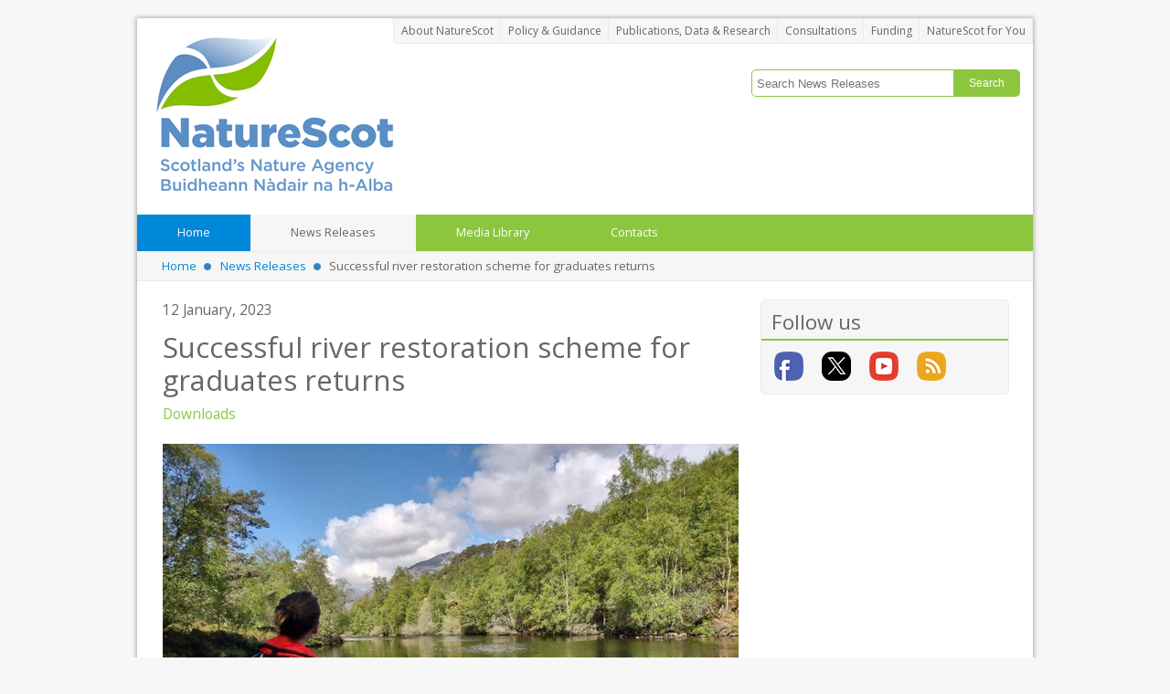

--- FILE ---
content_type: text/html; charset=utf-8
request_url: https://presscentre.nature.scot/news/successful-river-restoration-scheme-for-graduates-returns
body_size: 5714
content:

<!DOCTYPE html>
<!--
  Powered by PRgloo; providing powerful, fun to use software for communication professionals. www.prgloo.com
-->
<html lang="en" xmlns:fb="http://ogp.me/ns/fb#">
<head prefix="og: http://ogp.me/ns# object: http://ogp.me/ns/object#">
  <meta charset="UTF-8">

    <script>
      (function (w, d, s, l, i) {
        w[l] = w[l] || []; w[l].push({
          'gtm.start':
            new Date().getTime(), event: 'gtm.js'
        }); var f = d.getElementsByTagName(s)[0],
          j = d.createElement(s), dl = l != 'dataLayer' ? '&l=' + l : ''; j.async = true; j.src =
            'https://www.googletagmanager.com/gtm.js?id=' + i + dl; f.parentNode.insertBefore(j, f);
      })(window, document, 'script', 'dataLayer', 'GTM-KQNTNW7');
    </script>

  <title>Successful river restoration scheme for graduates returns</title>
  <meta name="viewport" content="width=device-width, initial-scale=1">
  <meta name="title" content="Successful river restoration scheme for graduates returns" />
  <meta name="description" content="Scotland&#8217;s nature-based careers sector is to receive a welcome boost with the return of the successful Working with Rivers scheme, following its employment achievements in 2022." />
  <meta name="keywords" content="river restoration; nature jobs; green careers; fisheries management" />
  <meta name="language" content="english" />
  <meta name="robots" content="index, follow" />
  <meta name="copyright" content="Copyright 2026 - NatureScot" />
  <meta name="email" content="MEDIA@nature.scot" />
  <meta name="audience" content="Media" />
  <meta name="generated" content="2026-01-16 10:10:34Z" />
  <meta name="version" content="3.4.2028.0" />
  <meta property="og:site_name" content="NatureScot Newsroom" />
  <meta property="og:title" content="Successful river restoration scheme for graduates returns" />
  <meta property="og:description" content="Scotland&#8217;s nature-based careers sector is to receive a welcome boost with the return of the successful Working with Rivers scheme, following its employment achievements in 2022." />
  <meta property="og:url" content="https://presscentre.nature.scot/news/successful-river-restoration-scheme-for-graduates-returns" />
  <meta property="og:image" content="https://cdn.prgloo.com/media/e635f865d4104f18893e53a5598c01ec.jpg?width=462&amp;height=693" />
  <meta property="og:type" content="website" />
  <meta name="twitter:card" content="summary" />
  <meta name="twitter:title" content="Successful river restoration scheme for graduates returns" />
  <meta name="twitter:description" content="Scotland&#8217;s nature-based careers sector is to receive a welcome boost with the return of the successful Working with Rivers scheme, following its employment achievements in 2022." />
  <meta name="twitter:url" content="https://gloo.to/6oz8" />
  <meta name="twitter:image" content="https://cdn.prgloo.com/media/e635f865d4104f18893e53a5598c01ec.jpg?width=462&amp;height=693" />
  <link type="application/rss+xml" rel="alternate" title="NatureScot Newsroom" href="/feed/rss" />
  <link type="image/x-icon" rel="shortcut icon" href="/favicon.ico" />
  <link href="https://fonts.googleapis.com/css?family=Open+Sans" rel="stylesheet" type="text/css">
  <link rel="canonical" href="https://presscentre.nature.scot/news/successful-river-restoration-scheme-for-graduates-returns" />
  <link href="/Content/Gloo/css?v=eUzwBUdN8fZLQJlbrSSDJeicwu_BqMbKR0VrWilApX41" rel="stylesheet"/>

  


</head>
<body id="pg-news-details">

    <noscript>
      <iframe src="https://www.googletagmanager.com/ns.html?id=GTM-KQNTNW7"
              height="0" width="0" style="display:none;visibility:hidden"></iframe>
    </noscript>

  <a name="top"></a>
  <p class="hide"><a href="#gravy">Skip to main content</a></p>
  <div id="wrapper" class="container">
    <div id="header">
      <div class="header-nav clearfix">
        <ul id="menu-header" class="menu">
          <li class="menu-item">
            <a href="https://www.nature.scot/about-snh/ ">About NatureScot</a>
          </li>
          <li class="menu-item">
            <a href="https://www.nature.scot/policy-and-guidance/">Policy &amp; Guidance</a>
          </li>
          <li class="menu-item">
            <a href="https://www.nature.scot/publications-data-and-research/">Publications, Data &amp; Research</a>
          </li>
          <li class="menu-item">
            <a href="https://www.nature.scot/about-snh/consultations">Consultations</a>
          </li>
          <li class="menu-item">
            <a href="https://www.nature.scot/funding/">Funding</a>
          </li>
          <li class="menu-item">
            <a href="https://www.nature.scot/contact-us/">NatureScot for You</a>
          </li>
        </ul>
      </div>

      <div class="logo" role="banner">
        <a href="https://www.nature.scot" title="NatureScot" rel="home" class="imgSwap">
          <img id="logoEN" src="/Content/img/NatureScotLogo.png" height="169" width="260" alt="NatureScot" />
        </a>
      </div>
<div id="quicksearch">
<form action="/news" method="get">      <label for="SearchString">Search News Releases</label>
<input class="quicksearch-textbox" id="SearchString" maxlength="30" name="SearchString" placeholder="Search&#32;News&#32;Releases" type="text" value="" />      <input type="submit" class="quicksearch-button" value="Search" />
</form></div>
    </div>
    <div id="menuarea" class="main-nav clearfix">
      <ul>

        <li id="nav-item-1" class="first ">
          <a href="/" title="Home">
            <span>Home</span>
          </a>
        </li>

        <li id="nav-item-2" class="selected">
          <a href="/news" title="News Releases">
            <span>News Releases</span>
          </a>
        </li>

        <li id="nav-item-3" class="">
          <a href="/resources" title="Media Library">
            <span>Media Library</span>
          </a>
        </li>

        

        

        <li id="nav-item-6" class="last ">
          <a href="/contacts" title="Contacts">
            <span>Contacts</span>
          </a>
        </li>

      </ul>                

    </div>

<div id="breadcrumb" class="breadcrumb news">
  <dl>
    <dt>You are here:</dt>
    <dd class="first">
      <a href="/">Home</a>
    </dd>
        <dd><a href="/news" title="News Releases">News Releases</a></dd>
      <dd class="last">
        Successful river restoration scheme for graduates returns
      </dd>
  </dl>
</div>
    <div class="clear"></div>
    <div id="overall-wrap">
      <div id="content">
        

<div id="main">

<div class="news-details-header">
    <p class="date">12 January, 2023</p>

  <h1>Successful river restoration scheme for graduates returns</h1>

    <p class="downloads-link">
      <a href="#downloads">Downloads</a>
    </p>



    <div class="media-main">
      <img src="https://cdn.prgloo.com/media/e635f865d4104f18893e53a5598c01ec.jpg?width=630&amp;height=945" alt="Successful river restoration scheme for graduates returns: A Working with Rivers placement with Beauly District Salmon Fishery Board" />
    </div>
  <div class="item-summary"><p>Scotland’s nature-based careers sector is to receive a welcome boost with the return of the successful Working with Rivers scheme, following its employment achievements in 2022.</p></div>
</div>
<div class="news-details-body">
  <p>The 2023 Working with Rivers scheme will support graduates currently involved, or aspiring to work, in the landscape-scale nature restoration required to tackle climate change and biodiversity loss across Scotland. NatureScot, Scotland’s nature agency, has teamed up with Graduate Career Advantage Scotland (GCAS) and Fisheries Management Scotland (FMS) to support 11 fisheries organisations and one eco-engineering company offering paid graduate placements in river restoration, natural flood management, invasive non-native species control and riparian woodland creation.</p>
<p>Funded by GCAS and part of the Young Person’s Guarantee, the six month scheme of on-the-job learning and development aims to break down barriers by supporting employers of all sizes to create opportunities for graduates while benefiting organisations and boosting Scotland’s economy. NatureScot and FMS (through the Scottish Fisheries Coordination Centre) will coordinate and provide training opportunities throughout the placements.</p>
<p>The 2022 roll out of the scheme was successful in training 20 participants in Working with Rivers placements, leading to 11 of the participants taking up employment in the sector, nine of these remaining with the employer who hosted the training. The diverse skills involved in these placements range from practical fisheries and land management, to habitat and species surveying and communications with landowners.</p>
<p>This year’s participating employers are:</p>
<p>Argyll Fisheries Trust</p>
<p>Ayrshire Rivers Trust</p>
<p>Beauly District Salmon Fishery Board</p>
<p>cbec eco-engineering UK Ltd</p>
<p>Deveron, Bogie and Isla Rivers Charitable Trust</p>
<p>Findhorn, Nairn and Lossie Rivers Trust</p>
<p>Galloway Fisheries Trust</p>
<p>Kyle of Sutherland Fisheries Trust</p>
<p>Loch Lomond Fisheries Trust</p>
<p>Ness DSFB</p>
<p>Nith Catchment Fisheries Trust</p>
<p>Tweed Forum</p>
<p>Graduates are being encouraged to sign up to the <a href="https://gcas.co.uk/">GCAS</a> talent pool in order to be eligible to apply and receive further support regarding the employment opportunities the scheme offers, with full guidance to the scheme and participating employers available on the NatureScot <a href="https://www.nature.scot/doc/working-rivers-graduate-placement-scheme">website</a>.&nbsp;</p>
<p>Claudia Rowse, NatureScot’s Deputy Director of Green Economy, said: “Natural flood management and river restoration are key nature-based solutions that are essential in helping us to mitigate and adapt to the impacts of climate change.&nbsp; There is great potential for the growth of nature-based jobs in these areas as we transition to net zero, but this will require a range of new and enhanced skills.&nbsp;</p>
<p>“These paid placements will give individuals valuable experience and help them to develop the skills required to move into employment in this sector.&nbsp;In doing so they will also increase capacity to support the kind of river restoration projects that are so essential in tackling the nature and climate crises.”</p>
<p>Kirsten Roche, GCAS Project Director, said: “GCAS are delighted to be working with NatureScot and the 12 employers on this project.&nbsp;These roles will give the graduates in our talent pool the opportunity to gain experience in this vital part of the Scottish economy and environment.”</p>
<p>Ends.</p>
  <div class="contact-info">
    <h3>Contact information</h3>
    <dl>
      <dt class="contact-name">Name</dt><dd class="contact-name">NatureScot Media</dd>
      
      
      <dt class="contact-telephone">Telephone</dt><dd class="contact-telephone">0131 316 2655</dd>
      <dt class="contact-email">Email</dt>
      <dd class="contact-email"><a href="media@nature.scot">media@nature.scot</a></dd>
    </dl>
  </div>
        <div class="boilerplate">
      <p>
        NatureScot is Scotland's nature agency. We work to enhance our natural environment in Scotland and inspire everyone to care more about it. Our priority is a nature-rich 
        future for Scotland and an effective response to the climate emergency.
        For more information, visit our website at <a href="https://www.nature.scot/">www.nature.scot</a> or follow us on X at <a href="https://x.com/NatureScot">https://x.com/NatureScot</a>
      </p>
      <p>
        ’S e NatureScot buidheann nàdair na h-Alba. Bidh sinn a’ neartachadh àrainneachd na h-Alba agus a’ brosnachadh dhaoine gu barrachd suim a chur ann an nàdar. Tha e mar phrìomhachas
        againn gum bi nàdar na h-Alba beairteach agus gun dèilig sinn gu h-èifeachdach le èiginn na gnàth-shìde.
        Tha an tuilleadh fiosrachaidh aig  <a href="https://www.nature.scot/">www.nature.scot</a> no air X aig <a href="https://x.com/NatureScot">https://x.com/NatureScot</a>
      </p>
    </div>
</div>

  <div class="assets">
    <a name="downloads"></a>
    <h3>Downloads</h3>
    <div class="results">
          <div class="item item-image first">

      <a class="thumbnail" href="/resources/a-working-with-rivers-placement-with-beauly-district-salmon-fishery-board"><img src="https://cdn.prgloo.com/media/e635f865d4104f18893e53a5598c01ec.jpg?width=220&height=330" alt="A Working with Rivers placement with Beauly District Salmon Fishery Board: A Working with Rivers placement with Beauly District Salmon Fishery Board"></a>

      <p class="caption ellipsis">
        A Working with Rivers placement with Beauly District Salmon Fishery Board
      </p>

      <p class="more">
        <a href="/resources/a-working-with-rivers-placement-with-beauly-district-salmon-fishery-board">View</a>
        <span> | </span>
          <a href="https://cdn.prgloo.com/media/download/e635f865d4104f18893e53a5598c01ec">Download</a>
      </p>

      <p class="date">
        
      </p>

    </div>
    <div class="item item-image">

      <a class="thumbnail" href="/resources/working-with-rivers-placement-at-ayrshire-rivers-trust"><img src="https://cdn.prgloo.com/media/fb24ca7bc2fb436c95df98986b73f2a0.jpg?width=220&height=330" alt="Working with Rivers placement at Ayrshire Rivers Trust: Working with Rivers placement at Ayrshire Rivers Trust"></a>

      <p class="caption ellipsis">
        Working with Rivers placement at Ayrshire Rivers Trust
      </p>

      <p class="more">
        <a href="/resources/working-with-rivers-placement-at-ayrshire-rivers-trust">View</a>
        <span> | </span>
          <a href="https://cdn.prgloo.com/media/download/fb24ca7bc2fb436c95df98986b73f2a0">Download</a>
      </p>

      <p class="date">
        
      </p>

    </div>

    </div>
  </div>

</div>
<div id="sidebar">

<div class="widget widget-follow">
  <div class="wrap">
    <h2>Follow us</h2>
    <ul>
      <li class="follow-facebook">
        <a href="https://www.facebook.com/pages/Scottish-Natural-Heritage/133691960004038?rf=135489716481471" title="Facebook" target="_blank" >Facebook</a>
      </li>
      <li class="follow-twitter">
        <a href="https://x.com/NatureScot" title="X" target="_blank">X</a>
      </li>
      <li class="follow-youtube">
        <a href="https://www.youtube.com/user/ScotNaturalHeritage1" title="YouTube" target="_blank">YouTube</a>
      </li>
      <li class="follow-rss">
        <a href="/feed/rss" title="RSS">RSS</a>
      </li>
    </ul>
  </div>
</div>
</div>



      </div>
      <div id="footer">
        <div class="legal">
          <div class="footer-nav">
            <ul>
              <li>
                <a href="https://www.nature.scot/links/">Links</a>
              </li>
              <li>
                <a href="https://www.nature.scot/privacy-and-cookies">Privacy and Cookies</a>
              </li>
            </ul>
          </div>
          <p>Copyright &copy; 2026 NatureScot</p>
          <div class="site-credits"><p>Website provided by <a href="https://www.prgloo.com/">PRgloo Ltd</a></p></div>
        </div>
      </div>
    </div>
  </div>
  <script src="/Content/Gloo/js?v=MBeGSfOh0IxN4s4UhCDAKDLYA7lV0FPV6wpBo1mI0Xc1"></script>

    <script async src="https://platform.twitter.com/widgets.js" charset="utf-8"></script>

</body>
</html>

--- FILE ---
content_type: text/css; charset=utf-8
request_url: https://presscentre.nature.scot/Content/Gloo/css?v=eUzwBUdN8fZLQJlbrSSDJeicwu_BqMbKR0VrWilApX41
body_size: 12327
content:
#mfu-file-upload .mfu-file-input input[type='file'],.mfu-single-upload input[type='file']{height:0;width:0;overflow-x:hidden;overflow-y:hidden}html,body,div,span,applet,object,iframe,h1,h2,h3,h4,h5,h6,p,blockquote,pre,a,abbr,acronym,address,big,cite,code,del,dfn,em,img,ins,kbd,q,s,samp,small,strike,strong,sub,sup,tt,var,b,u,i,center,dl,dt,dd,ol,ul,li,fieldset,form,label,legend,table,caption,tbody,tfoot,thead,tr,th,td,article,aside,canvas,details,embed,figure,figcaption,footer,header,hgroup,menu,nav,output,ruby,section,summary,time,mark,audio,video{margin:0;padding:0;border:0;font-size:100%;font:inherit;vertical-align:baseline}article,aside,details,figcaption,figure,footer,header,hgroup,menu,nav,section{display:block}body{line-height:1}ol,ul{list-style:none}blockquote,q{quotes:none}blockquote:before,blockquote:after,q:before,q:after{content:'';content:none}table{border-collapse:collapse;border-spacing:0}div.time-picker{position:absolute;height:191px;width:4em;overflow:auto;background:#fff;border:1px solid #aaa;z-index:99;margin:0}div.time-picker-12hours{width:6em}div.time-picker ul{list-style-type:none;margin:0;padding:0}div.time-picker li{cursor:pointer;height:10px;font:12px/1 Helvetica,Arial,sans-serif;padding:4px 3px}div.time-picker li.selected{background:#0063ce;color:#fff}div.time-picker{width:55px}.ui-helper-hidden{display:none}.ui-helper-hidden-accessible{border:0;clip:rect(0 0 0 0);height:1px;margin:-1px;overflow:hidden;padding:0;position:absolute;width:1px}.ui-helper-reset{margin:0;padding:0;border:0;outline:0;line-height:1.3;text-decoration:none;font-size:100%;list-style:none}.ui-helper-clearfix:before,.ui-helper-clearfix:after{content:"";display:table}.ui-helper-clearfix:after{clear:both}.ui-helper-clearfix{zoom:1}.ui-helper-zfix{width:100%;height:100%;top:0;left:0;position:absolute;opacity:0;filter:Alpha(Opacity=0)}.ui-state-disabled{cursor:default!important}.ui-icon{display:block;text-indent:-99999px;overflow:hidden;background-repeat:no-repeat}.ui-widget-overlay{position:absolute;top:0;left:0;width:100%;height:100%}.ui-resizable{position:relative}.ui-resizable-handle{position:absolute;font-size:.1px;display:block}.ui-resizable-disabled .ui-resizable-handle,.ui-resizable-autohide .ui-resizable-handle{display:none}.ui-resizable-n{cursor:n-resize;height:7px;width:100%;top:-5px;left:0}.ui-resizable-s{cursor:s-resize;height:7px;width:100%;bottom:-5px;left:0}.ui-resizable-e{cursor:e-resize;width:7px;right:-5px;top:0;height:100%}.ui-resizable-w{cursor:w-resize;width:7px;left:-5px;top:0;height:100%}.ui-resizable-se{cursor:se-resize;width:12px;height:12px;right:1px;bottom:1px}.ui-resizable-sw{cursor:sw-resize;width:9px;height:9px;left:-5px;bottom:-5px}.ui-resizable-nw{cursor:nw-resize;width:9px;height:9px;left:-5px;top:-5px}.ui-resizable-ne{cursor:ne-resize;width:9px;height:9px;right:-5px;top:-5px}.ui-button{display:inline-block;position:relative;padding:0;margin-right:.1em;cursor:pointer;text-align:center;zoom:1;overflow:visible}.ui-button,.ui-button:link,.ui-button:visited,.ui-button:hover,.ui-button:active{text-decoration:none}.ui-button-icon-only{width:2.2em}button.ui-button-icon-only{width:2.4em}.ui-button-icons-only{width:3.4em}button.ui-button-icons-only{width:3.7em}.ui-button .ui-button-text{display:block;line-height:1.4}.ui-button-text-only .ui-button-text{padding:.4em 1em}.ui-button-icon-only .ui-button-text,.ui-button-icons-only .ui-button-text{padding:.4em;text-indent:-9999999px}.ui-button-text-icon-primary .ui-button-text,.ui-button-text-icons .ui-button-text{padding:.4em 1em .4em 2.1em}.ui-button-text-icon-secondary .ui-button-text,.ui-button-text-icons .ui-button-text{padding:.4em 2.1em .4em 1em}.ui-button-text-icons .ui-button-text{padding-left:2.1em;padding-right:2.1em}input.ui-button{padding:.4em 1em}.ui-button-icon-only .ui-icon,.ui-button-text-icon-primary .ui-icon,.ui-button-text-icon-secondary .ui-icon,.ui-button-text-icons .ui-icon,.ui-button-icons-only .ui-icon{position:absolute;top:50%;margin-top:-8px}.ui-button-icon-only .ui-icon{left:50%;margin-left:-8px}.ui-button-text-icon-primary .ui-button-icon-primary,.ui-button-text-icons .ui-button-icon-primary,.ui-button-icons-only .ui-button-icon-primary{left:.5em}.ui-button-text-icon-secondary .ui-button-icon-secondary,.ui-button-text-icons .ui-button-icon-secondary,.ui-button-icons-only .ui-button-icon-secondary{right:.5em}.ui-button-text-icons .ui-button-icon-secondary,.ui-button-icons-only .ui-button-icon-secondary{right:.5em}.ui-buttonset{margin-right:7px}.ui-buttonset .ui-button{margin-left:0;margin-right:-.3em}button.ui-button::-moz-focus-inner{border:0;padding:0}.ui-datepicker{width:17em;padding:.2em .2em 0;display:none}.ui-datepicker .ui-datepicker-header{position:relative;padding:.2em 0}.ui-datepicker .ui-datepicker-prev,.ui-datepicker .ui-datepicker-next{position:absolute;top:2px;width:1.8em;height:1.8em}.ui-datepicker .ui-datepicker-prev-hover,.ui-datepicker .ui-datepicker-next-hover{top:1px}.ui-datepicker .ui-datepicker-prev{left:2px}.ui-datepicker .ui-datepicker-next{right:2px}.ui-datepicker .ui-datepicker-prev-hover{left:1px}.ui-datepicker .ui-datepicker-next-hover{right:1px}.ui-datepicker .ui-datepicker-prev span,.ui-datepicker .ui-datepicker-next span{display:block;position:absolute;left:50%;margin-left:-8px;top:50%;margin-top:-8px}.ui-datepicker .ui-datepicker-title{margin:0 2.3em;line-height:1.8em;text-align:center}.ui-datepicker .ui-datepicker-title select{font-size:1em;margin:1px 0}.ui-datepicker select.ui-datepicker-month-year{width:100%}.ui-datepicker select.ui-datepicker-month,.ui-datepicker select.ui-datepicker-year{width:49%}.ui-datepicker table{width:100%;font-size:.9em;border-collapse:collapse;margin:0 0 .4em}.ui-datepicker th{padding:.7em .3em;text-align:center;font-weight:bold;border:0}.ui-datepicker td{border:0;padding:1px}.ui-datepicker td span,.ui-datepicker td a{display:block;padding:.2em;text-align:right;text-decoration:none}.ui-datepicker .ui-datepicker-buttonpane{background-image:none;margin:.7em 0 0 0;padding:0 .2em;border-left:0;border-right:0;border-bottom:0}.ui-datepicker .ui-datepicker-buttonpane button{float:right;margin:.5em .2em .4em;cursor:pointer;padding:.2em .6em .3em .6em;width:auto;overflow:visible}.ui-datepicker .ui-datepicker-buttonpane button.ui-datepicker-current{float:left}.ui-datepicker.ui-datepicker-multi{width:auto}.ui-datepicker-multi .ui-datepicker-group{float:left}.ui-datepicker-multi .ui-datepicker-group table{width:95%;margin:0 auto .4em}.ui-datepicker-multi-2 .ui-datepicker-group{width:50%}.ui-datepicker-multi-3 .ui-datepicker-group{width:33.3%}.ui-datepicker-multi-4 .ui-datepicker-group{width:25%}.ui-datepicker-multi .ui-datepicker-group-last .ui-datepicker-header{border-left-width:0}.ui-datepicker-multi .ui-datepicker-group-middle .ui-datepicker-header{border-left-width:0}.ui-datepicker-multi .ui-datepicker-buttonpane{clear:left}.ui-datepicker-row-break{clear:both;width:100%;font-size:0}.ui-datepicker-rtl{direction:rtl}.ui-datepicker-rtl .ui-datepicker-prev{right:2px;left:auto}.ui-datepicker-rtl .ui-datepicker-next{left:2px;right:auto}.ui-datepicker-rtl .ui-datepicker-prev:hover{right:1px;left:auto}.ui-datepicker-rtl .ui-datepicker-next:hover{left:1px;right:auto}.ui-datepicker-rtl .ui-datepicker-buttonpane{clear:right}.ui-datepicker-rtl .ui-datepicker-buttonpane button{float:left}.ui-datepicker-rtl .ui-datepicker-buttonpane button.ui-datepicker-current{float:right}.ui-datepicker-rtl .ui-datepicker-group{float:right}.ui-datepicker-rtl .ui-datepicker-group-last .ui-datepicker-header{border-right-width:0;border-left-width:1px}.ui-datepicker-rtl .ui-datepicker-group-middle .ui-datepicker-header{border-right-width:0;border-left-width:1px}.ui-datepicker-cover{position:absolute;z-index:-1;filter:mask();top:-4px;left:-4px;width:200px;height:200px}.ui-dialog{position:absolute;top:0;left:0;padding:.2em;width:300px;overflow:hidden}.ui-dialog .ui-dialog-titlebar{padding:.4em 1em;position:relative}.ui-dialog .ui-dialog-title{float:left;margin:.1em 16px .1em 0}.ui-dialog .ui-dialog-titlebar-close{position:absolute;right:.3em;top:50%;width:19px;margin:-10px 0 0 0;padding:1px;height:18px}.ui-dialog .ui-dialog-titlebar-close span{display:block;margin:1px}.ui-dialog .ui-dialog-titlebar-close:hover,.ui-dialog .ui-dialog-titlebar-close:focus{padding:0}.ui-dialog .ui-dialog-content{position:relative;border:0;padding:.5em 1em;background:0;overflow:auto;zoom:1}.ui-dialog .ui-dialog-buttonpane{text-align:left;border-width:1px 0 0 0;background-image:none;margin:.5em 0 0 0;padding:.3em 1em .5em .4em}.ui-dialog .ui-dialog-buttonpane .ui-dialog-buttonset{float:right}.ui-dialog .ui-dialog-buttonpane button{margin:.5em .4em .5em 0;cursor:pointer}.ui-dialog .ui-resizable-se{width:14px;height:14px;right:3px;bottom:3px}.ui-draggable .ui-dialog-titlebar{cursor:move}.ui-widget{font-family:Verdana,Arial,sans-serif;font-size:1.1em}.ui-widget .ui-widget{font-size:1em}.ui-widget input,.ui-widget select,.ui-widget textarea,.ui-widget button{font-family:Verdana,Arial,sans-serif;font-size:1em}.ui-widget-content{border:1px solid #aaa;background:#fff url(/img/ui-bg_flat_75_ffffff_40x100.png) 50% 50% repeat-x;color:#222}.ui-widget-content a{color:#222}.ui-widget-header{border:1px solid #aaa;background:#ccc url(/img/ui-bg_highlight-soft_75_cccccc_1x100.png) 50% 50% repeat-x;color:#222;font-weight:bold}.ui-widget-header a{color:#222}.ui-state-default,.ui-widget-content .ui-state-default,.ui-widget-header .ui-state-default{border:1px solid #d3d3d3;background:#e6e6e6 url(/img/ui-bg_glass_75_e6e6e6_1x400.png) 50% 50% repeat-x;font-weight:normal;color:#555}.ui-state-default a,.ui-state-default a:link,.ui-state-default a:visited{color:#555;text-decoration:none}.ui-state-hover,.ui-widget-content .ui-state-hover,.ui-widget-header .ui-state-hover,.ui-state-focus,.ui-widget-content .ui-state-focus,.ui-widget-header .ui-state-focus{border:1px solid #999;background:#dadada url(/img/ui-bg_glass_75_dadada_1x400.png) 50% 50% repeat-x;font-weight:normal;color:#212121}.ui-state-hover a,.ui-state-hover a:hover,.ui-state-hover a:link,.ui-state-hover a:visited{color:#212121;text-decoration:none}.ui-state-active,.ui-widget-content .ui-state-active,.ui-widget-header .ui-state-active{border:1px solid #aaa;background:#fff url(/img/ui-bg_glass_65_ffffff_1x400.png) 50% 50% repeat-x;font-weight:normal;color:#212121}.ui-state-active a,.ui-state-active a:link,.ui-state-active a:visited{color:#212121;text-decoration:none}.ui-state-highlight,.ui-widget-content .ui-state-highlight,.ui-widget-header .ui-state-highlight{border:1px solid #fcefa1;background:#fbf9ee url(/img/ui-bg_glass_55_fbf9ee_1x400.png) 50% 50% repeat-x;color:#363636}.ui-state-highlight a,.ui-widget-content .ui-state-highlight a,.ui-widget-header .ui-state-highlight a{color:#363636}.ui-state-error,.ui-widget-content .ui-state-error,.ui-widget-header .ui-state-error{border:1px solid #cd0a0a;background:#fef1ec url(/img/ui-bg_glass_95_fef1ec_1x400.png) 50% 50% repeat-x;color:#cd0a0a}.ui-state-error a,.ui-widget-content .ui-state-error a,.ui-widget-header .ui-state-error a{color:#cd0a0a}.ui-state-error-text,.ui-widget-content .ui-state-error-text,.ui-widget-header .ui-state-error-text{color:#cd0a0a}.ui-priority-primary,.ui-widget-content .ui-priority-primary,.ui-widget-header .ui-priority-primary{font-weight:bold}.ui-priority-secondary,.ui-widget-content .ui-priority-secondary,.ui-widget-header .ui-priority-secondary{opacity:.7;filter:Alpha(Opacity=70);font-weight:normal}.ui-state-disabled,.ui-widget-content .ui-state-disabled,.ui-widget-header .ui-state-disabled{opacity:.35;filter:Alpha(Opacity=35);background-image:none}.ui-state-disabled .ui-icon{filter:Alpha(Opacity=35)}.ui-icon{width:16px;height:16px;background-image:url(/img/ui-icons_222222_256x240.png)}.ui-widget-content .ui-icon{background-image:url(/img/ui-icons_222222_256x240.png)}.ui-widget-header .ui-icon{background-image:url(/img/ui-icons_222222_256x240.png)}.ui-state-default .ui-icon{background-image:url(/img/ui-icons_888888_256x240.png)}.ui-state-hover .ui-icon,.ui-state-focus .ui-icon{background-image:url(/img/ui-icons_454545_256x240.png)}.ui-state-active .ui-icon{background-image:url(/img/ui-icons_454545_256x240.png)}.ui-state-highlight .ui-icon{background-image:url(/img/ui-icons_2e83ff_256x240.png)}.ui-state-error .ui-icon,.ui-state-error-text .ui-icon{background-image:url(/img/ui-icons_cd0a0a_256x240.png)}.ui-icon-carat-1-n{background-position:0 0}.ui-icon-carat-1-ne{background-position:-16px 0}.ui-icon-carat-1-e{background-position:-32px 0}.ui-icon-carat-1-se{background-position:-48px 0}.ui-icon-carat-1-s{background-position:-64px 0}.ui-icon-carat-1-sw{background-position:-80px 0}.ui-icon-carat-1-w{background-position:-96px 0}.ui-icon-carat-1-nw{background-position:-112px 0}.ui-icon-carat-2-n-s{background-position:-128px 0}.ui-icon-carat-2-e-w{background-position:-144px 0}.ui-icon-triangle-1-n{background-position:0 -16px}.ui-icon-triangle-1-ne{background-position:-16px -16px}.ui-icon-triangle-1-e{background-position:-32px -16px}.ui-icon-triangle-1-se{background-position:-48px -16px}.ui-icon-triangle-1-s{background-position:-64px -16px}.ui-icon-triangle-1-sw{background-position:-80px -16px}.ui-icon-triangle-1-w{background-position:-96px -16px}.ui-icon-triangle-1-nw{background-position:-112px -16px}.ui-icon-triangle-2-n-s{background-position:-128px -16px}.ui-icon-triangle-2-e-w{background-position:-144px -16px}.ui-icon-arrow-1-n{background-position:0 -32px}.ui-icon-arrow-1-ne{background-position:-16px -32px}.ui-icon-arrow-1-e{background-position:-32px -32px}.ui-icon-arrow-1-se{background-position:-48px -32px}.ui-icon-arrow-1-s{background-position:-64px -32px}.ui-icon-arrow-1-sw{background-position:-80px -32px}.ui-icon-arrow-1-w{background-position:-96px -32px}.ui-icon-arrow-1-nw{background-position:-112px -32px}.ui-icon-arrow-2-n-s{background-position:-128px -32px}.ui-icon-arrow-2-ne-sw{background-position:-144px -32px}.ui-icon-arrow-2-e-w{background-position:-160px -32px}.ui-icon-arrow-2-se-nw{background-position:-176px -32px}.ui-icon-arrowstop-1-n{background-position:-192px -32px}.ui-icon-arrowstop-1-e{background-position:-208px -32px}.ui-icon-arrowstop-1-s{background-position:-224px -32px}.ui-icon-arrowstop-1-w{background-position:-240px -32px}.ui-icon-arrowthick-1-n{background-position:0 -48px}.ui-icon-arrowthick-1-ne{background-position:-16px -48px}.ui-icon-arrowthick-1-e{background-position:-32px -48px}.ui-icon-arrowthick-1-se{background-position:-48px -48px}.ui-icon-arrowthick-1-s{background-position:-64px -48px}.ui-icon-arrowthick-1-sw{background-position:-80px -48px}.ui-icon-arrowthick-1-w{background-position:-96px -48px}.ui-icon-arrowthick-1-nw{background-position:-112px -48px}.ui-icon-arrowthick-2-n-s{background-position:-128px -48px}.ui-icon-arrowthick-2-ne-sw{background-position:-144px -48px}.ui-icon-arrowthick-2-e-w{background-position:-160px -48px}.ui-icon-arrowthick-2-se-nw{background-position:-176px -48px}.ui-icon-arrowthickstop-1-n{background-position:-192px -48px}.ui-icon-arrowthickstop-1-e{background-position:-208px -48px}.ui-icon-arrowthickstop-1-s{background-position:-224px -48px}.ui-icon-arrowthickstop-1-w{background-position:-240px -48px}.ui-icon-arrowreturnthick-1-w{background-position:0 -64px}.ui-icon-arrowreturnthick-1-n{background-position:-16px -64px}.ui-icon-arrowreturnthick-1-e{background-position:-32px -64px}.ui-icon-arrowreturnthick-1-s{background-position:-48px -64px}.ui-icon-arrowreturn-1-w{background-position:-64px -64px}.ui-icon-arrowreturn-1-n{background-position:-80px -64px}.ui-icon-arrowreturn-1-e{background-position:-96px -64px}.ui-icon-arrowreturn-1-s{background-position:-112px -64px}.ui-icon-arrowrefresh-1-w{background-position:-128px -64px}.ui-icon-arrowrefresh-1-n{background-position:-144px -64px}.ui-icon-arrowrefresh-1-e{background-position:-160px -64px}.ui-icon-arrowrefresh-1-s{background-position:-176px -64px}.ui-icon-arrow-4{background-position:0 -80px}.ui-icon-arrow-4-diag{background-position:-16px -80px}.ui-icon-extlink{background-position:-32px -80px}.ui-icon-newwin{background-position:-48px -80px}.ui-icon-refresh{background-position:-64px -80px}.ui-icon-shuffle{background-position:-80px -80px}.ui-icon-transfer-e-w{background-position:-96px -80px}.ui-icon-transferthick-e-w{background-position:-112px -80px}.ui-icon-folder-collapsed{background-position:0 -96px}.ui-icon-folder-open{background-position:-16px -96px}.ui-icon-document{background-position:-32px -96px}.ui-icon-document-b{background-position:-48px -96px}.ui-icon-note{background-position:-64px -96px}.ui-icon-mail-closed{background-position:-80px -96px}.ui-icon-mail-open{background-position:-96px -96px}.ui-icon-suitcase{background-position:-112px -96px}.ui-icon-comment{background-position:-128px -96px}.ui-icon-person{background-position:-144px -96px}.ui-icon-print{background-position:-160px -96px}.ui-icon-trash{background-position:-176px -96px}.ui-icon-locked{background-position:-192px -96px}.ui-icon-unlocked{background-position:-208px -96px}.ui-icon-bookmark{background-position:-224px -96px}.ui-icon-tag{background-position:-240px -96px}.ui-icon-home{background-position:0 -112px}.ui-icon-flag{background-position:-16px -112px}.ui-icon-calendar{background-position:-32px -112px}.ui-icon-cart{background-position:-48px -112px}.ui-icon-pencil{background-position:-64px -112px}.ui-icon-clock{background-position:-80px -112px}.ui-icon-disk{background-position:-96px -112px}.ui-icon-calculator{background-position:-112px -112px}.ui-icon-zoomin{background-position:-128px -112px}.ui-icon-zoomout{background-position:-144px -112px}.ui-icon-search{background-position:-160px -112px}.ui-icon-wrench{background-position:-176px -112px}.ui-icon-gear{background-position:-192px -112px}.ui-icon-heart{background-position:-208px -112px}.ui-icon-star{background-position:-224px -112px}.ui-icon-link{background-position:-240px -112px}.ui-icon-cancel{background-position:0 -128px}.ui-icon-plus{background-position:-16px -128px}.ui-icon-plusthick{background-position:-32px -128px}.ui-icon-minus{background-position:-48px -128px}.ui-icon-minusthick{background-position:-64px -128px}.ui-icon-close{background-position:-80px -128px}.ui-icon-closethick{background-position:-96px -128px}.ui-icon-key{background-position:-112px -128px}.ui-icon-lightbulb{background-position:-128px -128px}.ui-icon-scissors{background-position:-144px -128px}.ui-icon-clipboard{background-position:-160px -128px}.ui-icon-copy{background-position:-176px -128px}.ui-icon-contact{background-position:-192px -128px}.ui-icon-image{background-position:-208px -128px}.ui-icon-video{background-position:-224px -128px}.ui-icon-script{background-position:-240px -128px}.ui-icon-alert{background-position:0 -144px}.ui-icon-info{background-position:-16px -144px}.ui-icon-notice{background-position:-32px -144px}.ui-icon-help{background-position:-48px -144px}.ui-icon-check{background-position:-64px -144px}.ui-icon-bullet{background-position:-80px -144px}.ui-icon-radio-on{background-position:-96px -144px}.ui-icon-radio-off{background-position:-112px -144px}.ui-icon-pin-w{background-position:-128px -144px}.ui-icon-pin-s{background-position:-144px -144px}.ui-icon-play{background-position:0 -160px}.ui-icon-pause{background-position:-16px -160px}.ui-icon-seek-next{background-position:-32px -160px}.ui-icon-seek-prev{background-position:-48px -160px}.ui-icon-seek-end{background-position:-64px -160px}.ui-icon-seek-start{background-position:-80px -160px}.ui-icon-seek-first{background-position:-80px -160px}.ui-icon-stop{background-position:-96px -160px}.ui-icon-eject{background-position:-112px -160px}.ui-icon-volume-off{background-position:-128px -160px}.ui-icon-volume-on{background-position:-144px -160px}.ui-icon-power{background-position:0 -176px}.ui-icon-signal-diag{background-position:-16px -176px}.ui-icon-signal{background-position:-32px -176px}.ui-icon-battery-0{background-position:-48px -176px}.ui-icon-battery-1{background-position:-64px -176px}.ui-icon-battery-2{background-position:-80px -176px}.ui-icon-battery-3{background-position:-96px -176px}.ui-icon-circle-plus{background-position:0 -192px}.ui-icon-circle-minus{background-position:-16px -192px}.ui-icon-circle-close{background-position:-32px -192px}.ui-icon-circle-triangle-e{background-position:-48px -192px}.ui-icon-circle-triangle-s{background-position:-64px -192px}.ui-icon-circle-triangle-w{background-position:-80px -192px}.ui-icon-circle-triangle-n{background-position:-96px -192px}.ui-icon-circle-arrow-e{background-position:-112px -192px}.ui-icon-circle-arrow-s{background-position:-128px -192px}.ui-icon-circle-arrow-w{background-position:-144px -192px}.ui-icon-circle-arrow-n{background-position:-160px -192px}.ui-icon-circle-zoomin{background-position:-176px -192px}.ui-icon-circle-zoomout{background-position:-192px -192px}.ui-icon-circle-check{background-position:-208px -192px}.ui-icon-circlesmall-plus{background-position:0 -208px}.ui-icon-circlesmall-minus{background-position:-16px -208px}.ui-icon-circlesmall-close{background-position:-32px -208px}.ui-icon-squaresmall-plus{background-position:-48px -208px}.ui-icon-squaresmall-minus{background-position:-64px -208px}.ui-icon-squaresmall-close{background-position:-80px -208px}.ui-icon-grip-dotted-vertical{background-position:0 -224px}.ui-icon-grip-dotted-horizontal{background-position:-16px -224px}.ui-icon-grip-solid-vertical{background-position:-32px -224px}.ui-icon-grip-solid-horizontal{background-position:-48px -224px}.ui-icon-gripsmall-diagonal-se{background-position:-64px -224px}.ui-icon-grip-diagonal-se{background-position:-80px -224px}.ui-corner-all,.ui-corner-top,.ui-corner-left,.ui-corner-tl{-moz-border-radius-topleft:4px;-webkit-border-top-left-radius:4px;-khtml-border-top-left-radius:4px;border-top-left-radius:4px}.ui-corner-all,.ui-corner-top,.ui-corner-right,.ui-corner-tr{-moz-border-radius-topright:4px;-webkit-border-top-right-radius:4px;-khtml-border-top-right-radius:4px;border-top-right-radius:4px}.ui-corner-all,.ui-corner-bottom,.ui-corner-left,.ui-corner-bl{-moz-border-radius-bottomleft:4px;-webkit-border-bottom-left-radius:4px;-khtml-border-bottom-left-radius:4px;border-bottom-left-radius:4px}.ui-corner-all,.ui-corner-bottom,.ui-corner-right,.ui-corner-br{-moz-border-radius-bottomright:4px;-webkit-border-bottom-right-radius:4px;-khtml-border-bottom-right-radius:4px;border-bottom-right-radius:4px}.ui-widget-overlay{background:#aaa url(/img/ui-bg_flat_0_aaaaaa_40x100.png) 50% 50% repeat-x;opacity:.3;filter:Alpha(Opacity=30)}.ui-widget-shadow{margin:-8px 0 0 -8px;padding:8px;background:#aaa url(/img/ui-bg_flat_0_aaaaaa_40x100.png) 50% 50% repeat-x;opacity:.3;filter:Alpha(Opacity=30);-moz-border-radius:8px;-khtml-border-radius:8px;-webkit-border-radius:8px;border-radius:8px}.reveal-modal-bg{position:fixed;height:100%;width:100%;background:#000;background:rgba(0,0,0,.8);z-index:100;display:none;top:0;left:0}.reveal-modal{visibility:hidden;top:100px;left:50%;margin-left:-300px;width:520px;background:#eee;position:absolute;z-index:101;padding:30px 40px 34px;-moz-border-radius:5px;-webkit-border-radius:5px;border-radius:5px;-moz-box-shadow:0 0 10px rgba(0,0,0,.4);-webkit-box-shadow:0 0 10px rgba(0,0,0,.4);-box-shadow:0 0 10px rgba(0,0,0,.4)}.reveal-modal.small{width:200px;margin-left:-140px}.reveal-modal.medium{width:400px;margin-left:-240px}.reveal-modal.large{width:600px;margin-left:-340px}.reveal-modal.xlarge{width:800px;margin-left:-440px}.reveal-modal .reveal-modal-close{font-size:22px;line-height:.5;position:absolute;top:8px;right:11px;color:#aaa;text-shadow:0 -1px 1px rbga(0,0,0,.6);font-weight:bold;cursor:pointer}@media all and (max-device-width:480px){html,body{-webkit-text-size-adjust:none}}@media all and (min-device-width:768px) and (max-device-width:1024px){html,body{-webkit-text-size-adjust:none}}html,body,div,span,applet,object,iframe,h1,h2,h3,h4,h5,h6,p,blockquote,pre,a,abbr,acronym,address,big,cite,code,del,dfn,em,img,ins,kbd,q,s,samp,small,strike,strong,sub,sup,tt,var,b,u,i,center,dl,dt,dd,ol,ul,li,fieldset,form,label,legend,table,caption,tbody,tfoot,thead,tr,th,td,article,aside,canvas,details,embed,figure,figcaption,footer,header,hgroup,menu,nav,output,ruby,section,summary,time,mark,audio,video{margin:0;padding:0;border:0;font-size:100%;font:inherit;vertical-align:baseline}body{font-family:'open sans',arial,verdana,sans-serif;font-size:14px;font-size:.875rem;line-height:1.6;background:#f7f7f7;color:#666}h1,h2,h3,h4{font-family:'Alegreya Sans' sans-serif;line-height:1.2;font-weight:300}h1{font-size:2.2em;margin:0 0 .25em}h2{font-size:2em}h3{font-size:1.7em;color:#0088da}h4{}a{color:#8cc63f;text-decoration:none}a:hover{color:#666}p{margin:0;line-height:1.6em;font-size:1.1em}img{max-width:100%;width:auto\9;height:auto;vertical-align:bottom}ol,ul{list-style:none}input[type='text'],input[type='password'],textarea{color:#a0a0a0;border:1px solid #8cc63f;margin:0;padding:5px 10px;-webkit-appearance:none;-webkit-border-radius:0;border-radius:5px}select{color:#a0a0a0;border:1px solid #8cc63f;margin:.5em 0 0;padding:5px 10px;border-radius:5px}.clearfix{display:block}.clear{clear:both}.container{background:#fff;width:980px;margin:20px auto 0;position:relative;-webkit-box-shadow:0 0 5px 1px #a8a8a8;-moz-box-shadow:0 0 5px 1px #a8a8a8;box-shadow:0 0 5px 1px #a8a8a8}.ellipsis{display:block;overflow:hidden;text-overflow:ellipsis;white-space:nowrap}::-moz-selection{background:#8cc63f;color:#fff;text-shadow:none}::selection{background:#8cc63f;color:#fff;text-shadow:none}#header{background:#fff;margin:0}.header-nav{font-size:12px;font-size:.75rem;position:absolute;right:0;background:#f6f6f6;border-color:#ebebeb;border-style:solid;border-width:0 1px 1px 1px;border-radius:0 0 0 5px;z-index:9999}.header-nav li{float:left;position:relative;border-right:1px solid #ebebeb;-webkit-transition:background .6s ease-out;-moz-transition:background .6s ease-out;transition:background .6s ease-out}.header-nav li:hover{background:#a1c966}.header-nav li:last-child{border:0}.header-nav li a{display:block;line-height:1.3;color:#666;padding:.5em .625em;text-decoration:none}.header-nav li:hover a{color:#fff}.logo .imgSwap{height:169px;width:260px;display:inline-block!important;padding:20px 20px;overflow:hidden}#logoEN,#logoGLA{position:absolute}.main-nav{background:#8cc63f;width:980px;float:left}.main-nav li{float:left;position:relative;background:#8cc63f;-webkit-transition:background .6s ease-out;-moz-transition:background .6s ease-out;transition:background .6s ease-out}.main-nav li:hover,.main-nav li.selected{background:#f6f6f6}.main-nav li:last-child{border:0}.main-nav li a{display:block;color:#fff;padding:.8em 3.5em;text-decoration:none;font-size:.9em;text-transform:none}.main-nav li:hover a,.main-nav li.selected a{color:#666}.main-nav li.first,.main-nav li.first:hover{background:#0088da}.main-nav li.first a:hover{color:#fff}.main-nav li.first.selected a{color:#fff}#quicksearch{position:absolute;right:1em;top:4em}#quicksearch input{vertical-align:top;float:left}#quicksearch input.quicksearch-textbox{border-radius:5px 0 0 5px;height:28px;width:210px;padding:0 5px}#quicksearch label{display:none}#quicksearch .quicksearch-button{display:block;float:right;background:#8cc63f;color:#fff;border:none;padding:0 1.4em;height:30px;font-size:.85em;border-radius:0 5px 5px 0;-webkit-border-radius:0 5px 5px 0;-moz-border-radius:0 5px 5px 0;-webkit-transition:background .6s ease-out;-moz-transition:background .6s ease-out;transition:background .6s ease-out}#quicksearch .quicksearch-button:hover{background:#67932e}#footer{font-size:.8em;padding:.5em 1em;background:#0088da;color:#fff}#footer .copyright{float:left}#footer .copyright a{color:#fff}#footer .copyright a:hover{color:#d1e6ee}#footer .footer-nav{float:right}#footer .footer-nav li{float:left}#footer .footer-nav li a{color:#fff;padding:.3125em .625em}#footer .footer-nav li a:hover{color:#d1e6ee}#breadcrumb{background:#f6f6f6;width:943px;float:left;margin:0;font-size:.95em;border-width:1px 0;border-color:#ebebeb;border-style:solid;padding:0 1.4em}#breadcrumb dl{}#breadcrumb dl dt{display:none}#breadcrumb dl dd{background:url(../img/breadcrumb-spacer.png) no-repeat 0 12px;float:left;display:block;line-height:1.3;color:#666;padding:.525em .625em .525em 1.3em;text-decoration:none}#breadcrumb dl dd.first{background:none;padding:.525em .625em .525em .625em}#breadcrumb dl dd.last{max-width:70%}#breadcrumb dl dd a{color:#0087d9}#breadcrumb dl dd a:hover{color:#666}#content{margin:1.4em 0;display:inline-block;clear:both;width:980px}#content #main{width:630px;margin:0 1.4em 0 0;padding:0 0 0 2em;float:left}#content #sidebar{padding:0 2em 0 0;min-height:400px;width:270px;float:right}#carousel-homepage{height:300px;position:relative;margin:0 0 1em}.carousel.widget-carousel img{max-width:270px}.carousel ul{}.carousel ul li.carousel-item{}.carousel ul li.carousel-item .carousel-item-data{top:9em;right:0;position:absolute;width:400px;background:#8cc63f;padding:.6em 2em}.carousel ul li.carousel-item .carousel-item-data h3{font-size:.95em}.carousel ul li.carousel-item .carousel-item-data h3{height:100px;overflow:hidden}.carousel ul li.carousel-item .carousel-item-data h3 a{color:#fff;font-family:'Alegreya Sans' sans-serif;font-size:2.8em;line-height:1.3}.carousel ul li.carousel-item .carousel-item-data h3 a:hover{}.carousel ul li.carousel-item .carousel-item-data .item-summary{display:none}.carousel .carousel-paging{z-index:6;position:absolute;bottom:1em;left:1em}.carousel .paging-button{display:inline-block;width:24px;height:20px;background-image:url(../img/bullets.png);background-repeat:no-repeat;background-position:0 -23px;text-indent:-9999px;border:0;margin:0 2px;cursor:pointer}.carousel .paging-button.selected{background-position:0 0}.carousel .carousel-actions{display:none}.results.news .item{display:inline-block;width:100%}.results.news h3{}.results.news h3 a{}.results.news p{line-height:1.5em}.results.news p.date{}.results.news .item{margin:0 0 1em 0}#pg-home #main h2{display:none}#pg-home .results.news h3{background:#f6f6f6;margin:0;border-width:1px;border-color:#ebebeb;border-style:solid;padding:.3em 15px;border-radius:5px 5px 0 0}#pg-home .results.news h3 a{}#pg-home .results.news .media-link img{margin:0}#pg-home .results.news .date{background:#f6f6f6;margin:0;border-width:0 1px;border-color:#ebebeb;border-style:solid;padding:.3em 15px}#pg-home .results.news .item-summary{background:#f6f6f6;margin:0;border-width:0 1px 1px;border-color:#ebebeb;border-style:solid;border-radius:0 0 5px 5px}#pg-home .results.news .item-summary p{padding:0 15px}#pg-home .results.news .item-summary .more{background:#f6f6f6;padding:.5em 1em;margin:0;border-width:1px 0 0 0;border-color:#ebebeb;border-style:solid}#pg-news .results.news h3{background:#f6f6f6;margin:0;border-width:1px;border-color:#ebebeb;border-style:solid;padding:.3em 15px;border-radius:5px 5px 0 0}#pg-news .results.news h3 a{}#pg-news .results.news .media-link img{margin:0}#pg-news .results.news .date{background:#f6f6f6;margin:0;border-width:0 1px;border-color:#ebebeb;border-style:solid;padding:.3em 15px;margin-bottom:-15px}#pg-news .results.news .item-summary{background:#f6f6f6;margin:0;border-width:0 1px 1px;border-color:#ebebeb;border-style:solid;border-radius:0 0 5px 5px}#pg-news .results.news .item-summary p{padding:0 15px;margin-top:15px}#pg-news .results.news .item-summary .more{background:#f6f6f6;padding:.5em 1em;margin:0;border-width:1px 0 0 0;border-color:#ebebeb;border-style:solid}.news-details-header{}.news-details-header h1.section-title{font-family:'Alegreya Sans' sans-serif;font-size:2.2em;line-height:1.2;font-weight:300}.news-details-header p.downloads-link a{}.news-details-header p.date{margin:0 0 .7em}.news-details-header .category{float:right;margin:0 0 .7em;line-height:1.6em;font-size:1.1em}.news-details-header .category dt{display:none}.news-details-header .category dd{float:left}.news-details-header .category dd+dd:before{content:", "}.news-details-header .media-main a img{margin:0 0 .3em}.news-details-header .item-summary{}.news-details-header .item-summary p{margin:.5em 0;line-height:1.5em;font-size:1.6em;font-style:italic;font-weight:300}#pg-news-details .item-summary,#pg-briefings-details .item-summary{clear:both}.news-details-header .tags{margin-bottom:15px}.news-details-header .tags label,.news-details-header .tags .tag{margin-right:4px}.news-details-body{}.news-details-body p{margin:1em 0;line-height:1.5em}.assets h3,.news-details-body h3{color:#666;border-color:#a1c966;border-width:0 0 4px;border-style:solid;font-size:1.8em;font-weight:lighter;line-height:1.4em;font-family:'Alegreya Sans' sans-serif}.news-details-body .notes-to-editors,.news-details-body .contact-info,.news-details-body .boilerplate{margin:20px 0 0}.news-details-body .contact-info dl{margin:10px 0 0}.news-details-body .contact-info dl dt{width:90px;float:left;margin-bottom:0;font-weight:bold}.news-details-body .contact-info dl dd{margin:0 0 4px}.assets h3{margin:1em 0;clear:both;padding-top:1em}.boilerplate{margin:1em 0;padding:1.5em 1em;float:left;background:#f6f6f6;border-width:1px;border-color:#ebebeb;border-style:solid;border-radius:5px}.boilerplate p{margin:1em 0;line-height:1.5em;font-size:1em}.boilerplate i{font-style:italic;font-size:1.1em;font-weight:bold}.boilerplate strong{font-size:1.8em;font-weight:lighter;line-height:1.4em;font-family:'Alegreya Sans' sans-serif}.boilerplate ul{list-style:circle;margin:0 0 0 1.5em}.boilerplate ul li{}#pg-resources .item{width:600px;clear:both;float:left;margin:0 0 1em;padding:1.06em;border-width:1px;border-color:#ebebeb;border-style:solid;border-radius:5px}#pg-resources .item img{height:100px;float:right}#pg-resources .item .caption{}#pg-resources .item .caption a{}#pg-resources .item .caption a:hover{}#pg-resources .item.item-folder{background:#f6f6f6 url(../img/ico-r-folder-t.png) no-repeat -23px 25px}#pg-resources .item.item-document{background:#f6f6f6 url(../img/ico-r-doc-t.png) no-repeat -23px 25px}#pg-resources .item.item-audio{background:#f6f6f6 url(../img/ico-r-audio-t.png) no-repeat -23px 25px}#pg-resources .item.item-video{background:#f6f6f6 url(../img/ico-r-video-t.png) no-repeat -23px 25px}#pg-resources .item.item-link{background:#f6f6f6 url(../img/ico-r-link-t.png) no-repeat -23px 25px}#pg-resources .item.item-image{background:#f6f6f6 url(../img/ico-r-image-t.png) no-repeat -23px 25px}.media-main p,.media-description p,.media-usage p{margin:1em 0;line-height:1.5em}.media-description,.media-downloads,.media-usage{margin:20px 0 0}.media-description h3,.media-downloads h3,.media-usage h3{color:#666;border-color:#a1c966;border-width:0 0 4px;border-style:solid;font-size:1.8em;font-weight:lighter;line-height:1.4em;font-family:'Alegreya Sans' sans-serif}#pg-briefings .results.news .item{border-color:#ebebeb;border-width:0 0 1px;border-style:solid;margin:0 0 1em;padding:0}#pg-briefings .results.news h3{float:right;width:495px}#pg-briefings .media-link img{width:100px;float:left;margin:0 1em 1em 0;border-width:3px;border-color:#ebebeb;border-style:solid}#pg-briefings .item-summary{float:right;width:495px}#pg-briefings .item-summary .more{display:none}#pg-briefings .results.news .item.last{border:none}#pg-briefing-details{}#pg-briefing-details .news-details-header .category,#pg-briefing-details .news-details-header p.date,#pg-briefing-details .notes-to-editors,#pg-briefing-details .contact-info,#pg-briefing-details .boilerplate{display:none}#pg-briefing-details p strong{color:#0088da;font-size:1.2em}#pg-executive-biographies .results.news .item{border-color:#ebebeb;border-width:0 0 1px;border-style:solid;margin:0 0 1em;padding:0 0 1em}#pg-executive-biographies .results.news h3{float:right;width:525px}#pg-executive-biographies .media-link img{width:75px;border-radius:50%;float:left;margin:0 1em 0 0;border-width:5px;border-color:#ebebeb;border-style:solid}#pg-executive-biographies .item-summary{float:right;width:525px}#pg-executive-biographies .item-summary .more{display:none}#pg-executive-biographies .results.news .item.last{border:none}#pg-contact .results.news .item{border-color:#ebebeb;border-width:0 0 1px;border-style:solid;margin:0 0 1em 0}#pg-contact .results.news .item.first{border:none;margin:0}#pg-contact .results.news .item.first h3{display:none}#pg-contact .results.news .item .item-summary{}#pg-contact .results.news .item.last{border:none;margin:0}.paging{clear:both;margin:2em 0 0;background:#f6f6f6;padding:.5em 0;border-width:1px;border-color:#ebebeb;border-style:solid;border-radius:5px}.paging ul{text-align:center}.paging ul li{display:inline}.paging ul li.selected{font-weight:bold}.paging ul li.selected a{color:#000;cursor:default;font-weight:bold}.paging ul li a{padding:0 .3em}legend{display:none}#form-login p,#form-subjects p{margin:0 0 1em 0;line-height:1.5em}.form-textfield{}#pg-webuser .form-textfield .text-field,#pg-webuser .form-textbox .text-field,#pg-webuser .text-area{width:300px;border-radius:5px;border:1px solid #c8c8c8}p.submit .btn{display:inline-block;float:left;color:#fff;padding:.5em 1.4em;font-size:.75em;border-radius:5px;-webkit-border-radius:5px;-moz-border-radius:5px;-webkit-transition:background .6s ease-out;-moz-transition:background .6s ease-out;transition:background .6s ease-out;margin:1em 0;background:#8cc63f}.nobullets{float:right;margin:.75em 0}#pg-webuser #quicksearch{display:none}#form-personal,#form-credentials,#form-classifications,#form-classifications,#form-recipient{display:inline-block;width:100%;margin:.65em 0}#form-personal legend,#form-credentials legend,#form-classifications legend,#form-subjects legend{display:block;color:#666;border-color:#a1c966;border-width:0 0 4px;border-style:solid;font-size:1.8em;font-weight:lighter;line-height:1.4em;font-family:'Alegreya Sans' sans-serif;width:100%;margin:0 0 .6em}.form-checkbox{margin:0 0 .6em}.form-checkbox dt{margin:0 0 .6em 0}.form-checkbox dt span{}.form-checkbox dt a{}#divRegistration p{margin:0 0 1em 0;line-height:1.5em}#pg-searchresults #search-criteria,#pg-searchresults #search-results-summary{background:#f6f6f6;padding:.5em 1em;margin:0 0 1em;border-width:1px;border-color:#ebebeb;border-style:solid;border-radius:5px}#pg-searchresults .results.news h3{background:#f6f6f6;margin:0;border-width:1px;border-color:#ebebeb;border-style:solid;padding:.3em .5em;border-radius:5px 5px 0 0}#pg-searchresults .results.news h3 a{}#pg-searchresults .results.news .media-link img{margin:0}#pg-searchresults .results.news .date{background:#f6f6f6;margin:0;border-width:0 1px;border-color:#ebebeb;border-style:solid;padding:.3em .5em}#pg-searchresults .results.news .item-summary{background:#f6f6f6;margin:0;border-width:0 1px 1px;border-color:#ebebeb;border-style:solid;border-radius:0 0 5px 5px}#pg-searchresults .results.news .item-summary p{padding:0 .5em}#pg-searchresults .results.news .item-summary .more{background:#f6f6f6;padding:.5em 1em;margin:0;border-width:1px 0 0 0;border-color:#ebebeb;border-style:solid}#pg-searchresults .results.resources .item{width:600px;clear:both;float:left;margin:0 0 1em;padding:1.06em;border-width:1px;border-color:#ebebeb;border-style:solid;border-radius:5px}#pg-searchresults .results.resources .item img{height:100px;float:right}#pg-searchresults .results.resources .item .caption{}#pg-searchresults .results.resources .item .caption a{}#pg-searchresults .results.resources .item .caption a:hover{}#pg-searchresults .results.resources .item.item-folder{background:#f6f6f6 url(../img/ico-r-folder-t.png) no-repeat -23px 25px}#pg-searchresults .results.resources .item.item-document{background:#f6f6f6 url(../img/ico-r-doc-t.png) no-repeat -23px 25px}#pg-searchresults .results.resources .item.item-audio{background:#f6f6f6 url(../img/ico-r-audio-t.png) no-repeat -23px 25px}#pg-searchresults .results.resources .item.item-video{background:#f6f6f6 url(../img/ico-r-video-t.png) no-repeat -23px 25px}#pg-searchresults .results.resources .item.item-link{background:#f6f6f6 url(../img/ico-r-link-t.png) no-repeat -23px 25px}#pg-searchresults .results.resources .item.item-image{background:#f6f6f6 url(../img/ico-r-image-t.png) no-repeat -23px 25px}.widget{margin:0 0 1em;padding:0 0 1em;width:270px;float:left;background:#f6f6f6;border-width:1px;border-color:#ebebeb;border-style:solid;border-radius:5px}.widget h2{font-family:'Alegreya Sans' sans-serif;font-size:1.6em;line-height:1.2;font-weight:400;padding:.5em .5em .25em;border-bottom:2px solid #8cc63f;margin:0 0 .5em}.widget h2 a{color:#666}.widget h2 a:hover{color:#8cc63f}.widget p{padding:0 1em .25em}.widget ul,#sidebar .widget ol{padding:0 1em}.widget-follow{clear:both}.widget-follow .wrap{}.widget-follow .wrap h2{}.widget-follow .wrap ul{}.widget-follow .wrap ul li{display:block;float:left;background-size:32px;background-repeat:no-repeat;height:32px;width:32px;margin:0 20px 0 0}.widget-follow .wrap ul li a{font-size:1em;display:block;float:left;height:32px;padding:0 0 0 32px;margin:0;border:0;color:#666;text-indent:-9999px}.widget-follow .wrap ul li.follow-youtube{background-image:url(../img/ico-youtube.png)}.widget-follow .wrap ul li.follow-facebook{background-image:url(../img/ico-facebook.png)}.widget-follow .wrap ul li.follow-twitter{background-image:url(../img/ico-x.png)}.widget-follow .wrap ul li.follow-rss{background-image:url(../img/ico-rss.png)}.widget-follow .wrap ul li.follow-linkedin{display:none}.widget-featured-releases{}.widget-featured-releases .wrap{}.widget-featured-releases .wrap h2{}.widget-featured-releases .wrap ul{padding:0}.widget-featured-releases .wrap ul li{}.widget-featured-releases .wrap ul li h3{display:none}.widget-featured-releases .wrap ul li a{}.widget-featured-releases .wrap .carousel-paging{display:none}.widget-recent-social-media{}.widget-recent-social-media ul{}.widget-recent-social-media ul li{font-size:.95em}.widget-recent-social-media ul li.social-twitter{background:url(../img/ico-twitter-feed.png) no-repeat 0 5px;height:auto;padding:0 0 .5em 2.5em;overflow:hidden;float:left;display:block;border-bottom:1px solid #ebebeb;margin:0 0 .5em}.widget-recent-social-media ul li.social-twitter.last{border:none;margin:0;padding:0 0 0 2.5em}.widget-recent-social-media ul li .feed-title{display:none}.widget-recent-social-media ul li.social-twitter .date{float:left;width:100%;font-size:.75em}.widget-tag-cloud{}.widget-tag-cloud ul{}.widget-tag-cloud ul li{float:left;margin:0 6px}.widget-register{}.widget-register .wrap{}.widget-register .wrap h2{}.widget-register .wrap ul{}.widget-register .wrap ul li{}.widget-register .wrap ul li a{display:block;float:right;color:#fff;padding:.5em 1.4em .7em;font-size:.85em;border-radius:5px;-webkit-border-radius:5px;-moz-border-radius:5px;-webkit-transition:background .6s ease-out;-moz-transition:background .6s ease-out;transition:background .6s ease-out;margin:0 1em 0 0}.widget-register .wrap ul li.first a{margin:0}.widget-register .wrap ul li a#lnkLoginLogout_LoginView{background:#8cc63f}.widget-register .wrap ul li a#lnkLoginLogout_LoginView:hover{background:#67932e}.widget-register .wrap ul li a#lnkProfileRegister_LoginView{background:#0088da}.widget-register .wrap ul li a#lnkProfileRegister_LoginView:hover{background:#005f99}.widget-media-contacts{}.widget-media-contacts dl{padding:0 1em}.widget-form-filter{}.widget-form-filter .form-filter{}.widget-form-filter .form-filter .filter{}.widget-form-filter .form-filter .filter legend{display:none}.widget-form-filter .form-filter .filter .filter-results{display:none}.widget-form-filter .form-filter .filter .filterShowHide{float:left;width:255px;padding:.5em .5em .25em}.widget-form-filter .form-filter .filter .filterShowHide a{display:block;float:right;color:#fff;padding:.5em 1.4em;font-size:.75em;line-height:1.8;border-radius:5px;-webkit-border-radius:5px;-moz-border-radius:5px;-webkit-transition:background .6s ease-out;-moz-transition:background .6s ease-out;transition:background .6s ease-out;margin:0 1em 0 0;background:#0088da}.widget-form-filter .form-filter .filter .filterShowHide a:hover{background:#005f99}.widget-form-filter .form-filter .filter .submit{float:left;width:255px;padding:0 8px}.widget-form-filter .form-filter .filter .submit a,.widget-form-filter .form-filter .filter .submit .btn{display:block;border:none;float:right;color:#fff;padding:.5em 1.4em;font-size:.75em;line-height:1.8;border-radius:5px;-webkit-border-radius:5px;-moz-border-radius:5px;-webkit-transition:background .6s ease-out;-moz-transition:background .6s ease-out;transition:background .6s ease-out;margin:10px 0 0;background:#8cc63f}.widget-form-filter .form-filter .filter .submit a:hover,.widget-form-filter .form-filter .filter .submit .btn:hover{background:#67932e}.ui-datepicker-trigger{border-radius:0 5px 5px 0}.widget-form-filter .form-textfield{padding:5px 10px 0}.widget-form-filter .text-field{width:230px}.widget-form-filter .form-filter .filter .form-checkbox{display:inline-block;width:240px;background:#e6e6e6;padding:.5em;border-radius:5px}.widget-form-filter .form-filter .filter .form-checkbox dd{width:50%;float:left}.form-datefield #txtFromDate,.form-datefield #txtToDate{border-radius:5px 0 0 5px}#pg-news .widget-form-filter .form-filter .filter .form-checkbox{display:none}#pg-briefings .date,#pg-briefings-details .date{display:none}.widget-media-contacts dt{display:none}#pg-news .news .category,#pg-home .news .category,#pg-searchresults .news .category,#pg-briefings .news .category,#pg-executive-biographies .news .category,#pg-contact .news .category{display:none}#pg-executive-biographies .item-assets img{display:none}#pg-briefings-details .contact-info,#pg-briefings-details .boilerplate{display:none}sub{font-size:75%;line-height:0;position:relative;vertical-align:baseline;bottom:-.25em}sup{font-size:75%;line-height:0;position:relative;vertical-align:baseline;top:-.5em}b{font-weight:700}i{font-style:italic}.widget-carousel .item-summary{display:none}.error,.field-validation-error{color:red;display:block;margin-bottom:.5em}.form-validated p{margin-bottom:1em}.form-validated .valid{border:1px solid #090;background:#fff url(../img/icons.png) no-repeat 290px -127px}.form-validated .input-validation-error{border:1px solid #e80909;padding:0 5px}.form-validated input.input-validation-error{background:#fff url(../img/icons.png) no-repeat 98% 5px}.validationSummary span{display:block}#ctl00_body_ctl00_summaryValidation>ul>li{color:red}#ctl00_body_ctl00_UserNameRequiredValidator{color:red}.form-validated .validationSummary{margin:1em 0}.field-validation-error{background:#fff url(../img/icons.png) no-repeat 0 -66px;font-weight:bold;font-size:11px;margin-bottom:2px;padding:2px 4px 2px 22px}.form-validated dl{margin-bottom:1em}.form-validated dt{display:block;font-weight:bold}#pg-video-details div.media-main object[type='application/x-shockwave-flash']{max-width:625px}#pg-webuser input[type='text'],input[type='password'],textarea{border-color:#a0a0a0}.results.news .item-summary ol,.results.news .item-summary ul{margin-left:20px;margin-bottom:.5em}.results.news .item-summary strong{font-weight:bold}.results.news .item-summary p{padding:.3em .5em;margin-bottom:.5em}#pg-briefings .item-summary p,#pg-executive-biographies .item-summary p{padding:.3em 0}#pg-home #breadcrumb{display:none}input#p_txtFirstName,input#p_txtLastName,input#p_txtEmail,input#p_txtUsername,input#p_txtPassword,input#p_txtConfirmPassword,input#txtUsername,input#txtPassword{padding:5px}#pg-contact strong,#pg-contact .item-summary strong p strong{font-weight:bold}#pg-contact .item-summary strong p{font-weight:normal}#pg-contact .item-summary table td img{max-width:none;overflow:hidden}.hide{display:none}.site-credits{display:none}#main .date.embargo{font-weight:bold;color:#ff1212}.gloo-container{padding:2em}.gloo-header h3{font-size:1.3em}.gloo-form label{display:none}.gloo-form .input-container input{width:9em;font-size:1.8em;font-family:monospace;margin:10px 0}.gloo-form .validation-summary-errors{margin-top:.5em;color:#ff1212}.gloo-form input.submit{display:block;border:none;color:#fff;padding:.5em 1.4em;font-size:.75em;line-height:1.8;border-radius:5px;-webkit-border-radius:5px;-moz-border-radius:5px;-webkit-transition:background .6s ease-out;-moz-transition:background .6s ease-out;transition:background .6s ease-out;margin:10px 0 0;background:#8cc63f;cursor:pointer}.gloo-form input.submit:hover,.gloo-form input.submit:focus{background:#67932e}.gloo-img-embed .gloo-img-title{display:block;margin-top:3px;font-style:italic}.gloo-media-embed{display:block;position:relative;padding-bottom:56.25%;padding-top:25px;height:0}.gloo-media-embed iframe{position:absolute;top:0;left:0;margin:0;width:100%;height:100%}.gloo-img-embed .gloo-img-left{float:left;margin-right:20px;margin-top:6px;margin-bottom:6px}.gloo-img-embed .gloo-img-right{float:right;margin-left:20px;margin-top:6px;margin-bottom:6px}.gloo-img-embed .gloo-img-center{display:block;margin-left:auto;margin-right:auto}.error-wrap{padding:10px 30px}.error-wrap p{margin-bottom:10px}.news-details-header .media-main{margin:20px 0}.news-details-body ul,.news-details-body ol{list-style-position:inside}.news-details-body h2{font-size:28px;line-height:34px;margin-bottom:1em;height:auto;background:none;padding:0;color:#333;text-transform:none}.news-details-body h3{font-size:24px;color:#333;line-height:30px;margin-bottom:1em;border:none}.news-details-body .contact-info h3{color:#666;font-size:1.8em;font-weight:lighter;line-height:1.4em;border-bottom:4px solid #a1c966}.news-details-body h4{font-size:20px;margin-bottom:1em;line-height:26px}.news-details-body h5{font-size:16px;margin-bottom:1em;line-height:22px}blockquote{border-left:4px solid #a1c966;font-size:16px;line-height:24px;margin:10px 0;padding:10px 15px;font-style:italic}.thumbnail img{max-width:220px}.assets .results .item{margin-bottom:20px}.results.news ol,.item-summary ol,.results.news ol,.item-summary ol,.news-details-body ol,.results.news ol ol ol ol,.item-summary ol ol ol ol,.results.news ol ol ol ol,.item-summary ol ol ol ol,.news-details-body ol ol ol ol{list-style-type:decimal;margin-left:20px;margin-bottom:.5em}.results.news ol ol,.item-summary ol ol,.results.news ol ol,.item-summary ol ol,.news-details-body ol ol,.results.news ol ol ol ol ol,.item-summary ol ol ol ol ol,.results.news ol ol ol ol ol,.item-summary ol ol ol ol ol,.news-details-body ol ol ol ol ol{list-style-type:lower-alpha;margin-left:20px;margin-bottom:.5em}.results.news ol ol ol,.item-summary ol ol ol,.results.news ol ol ol,.item-summary ol ol ol,.news-details-body ol ol ol,.results.news ol ol ol ol ol ol,.item-summary ol ol ol ol ol ol,.results.news ol ol ol ol ol ol,.item-summary ol ol ol ol ol ol,.news-details-body ol ol ol ol ol{list-style-type:lower-roman;margin-left:20px;margin-bottom:.5em}.results.news ul,.item-summary ul,.results.news ul,.item-summary ul,.news-details-body ul,.results.news ul ul ul ul,.item-summary ul ul ul ul,.results.news ul ul ul ul ul ul,.item-summary ul ul ul ul ul ul,.news-details-body ul ul ul ul ul ul{list-style-type:disc;margin-left:20px;margin-bottom:.5em}.results.news ul ul,.item-summary ul ul,.results.news ul ul,.item-summary ul ul,.news-details-body ul ul,.results.news ul ul ul ul ul,.item-summary ul ul ul ul ul,.results.news ul ul ul ul ul,.item-summary ul ul ul ul ul,.news-details-body ul ul ul ul ul{list-style-type:circle;margin-left:20px;margin-bottom:.5em}.results.news ul ul ul,.item-summary ul ul ul,.results.news ul ul ul,.item-summary ul ul ul,.news-details-body ul ul ul,.results.news ul ul ul ul ul ul,.item-summary ul ul ul ul ul ul,.results.news ul ul ul ul ul ul,.item-summary ul ul ul ul ul ul,.news-details-body ul ul ul ul ul ul{list-style-type:square;margin-left:20px;margin-bottom:.5em}#pg-news .results.news .item-summary{margin-top:15px}body.gloo-preview{opacity:1}body.gloo-preview:before{bottom:0;content:"";left:0;position:fixed;right:0;top:0;z-index:2000}